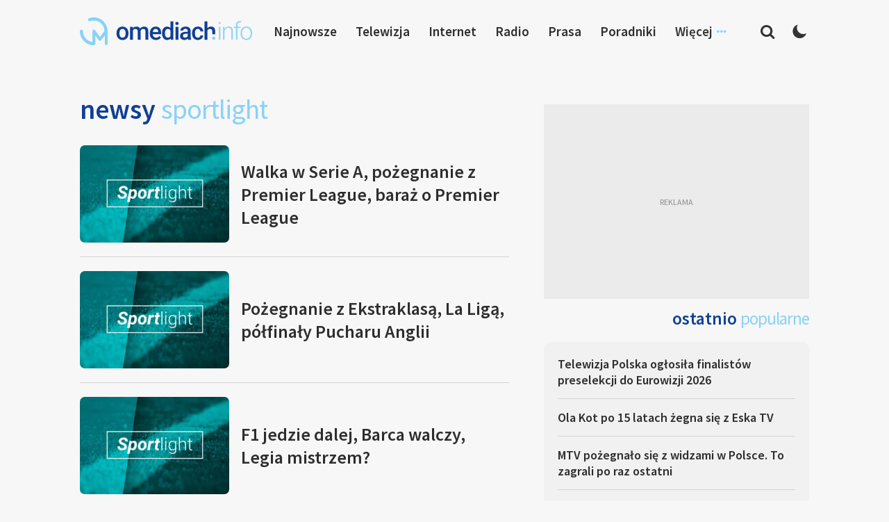

--- FILE ---
content_type: text/html; charset=UTF-8
request_url: https://www.omediach.info/kategoria/felietony/sportlight/page/29/
body_size: 13031
content:
<!DOCTYPE html>
<html lang="pl-PL">
<head>
<meta charset="UTF-8">
<meta name="viewport" content="width=device-width, initial-scale=1">
<link rel="profile" href="http://gmpg.org/xfn/11">
<link rel="pingback" href="https://www.omediach.info/xmlrpc.php">

<meta name='robots' content='index, follow, max-image-preview:large, max-snippet:-1, max-video-preview:-1' />
	<style>img:is([sizes="auto" i], [sizes^="auto," i]) { contain-intrinsic-size: 3000px 1500px }</style>
	
	<!-- This site is optimized with the Yoast SEO plugin v26.8 - https://yoast.com/product/yoast-seo-wordpress/ -->
	<title>Sportlight - Strona 29 z 37 - omediach.info</title>
	<link rel="canonical" href="https://www.omediach.info/kategoria/sportlight/page/29/" />
	<link rel="prev" href="https://www.omediach.info/kategoria/sportlight/page/28/" />
	<link rel="next" href="https://www.omediach.info/kategoria/sportlight/page/30/" />
	<meta property="og:locale" content="pl_PL" />
	<meta property="og:type" content="article" />
	<meta property="og:title" content="Sportlight - Strona 29 z 37 - omediach.info" />
	<meta property="og:url" content="https://www.omediach.info/kategoria/sportlight/" />
	<meta property="og:site_name" content="omediach.info" />
	<meta name="twitter:card" content="summary_large_image" />
	<script type="application/ld+json" class="yoast-schema-graph">{"@context":"https://schema.org","@graph":[{"@type":"CollectionPage","@id":"https://www.omediach.info/kategoria/sportlight/","url":"https://www.omediach.info/kategoria/sportlight/page/29/","name":"Sportlight - Strona 29 z 37 - omediach.info","isPartOf":{"@id":"https://www.omediach.info/#website"},"primaryImageOfPage":{"@id":"https://www.omediach.info/kategoria/sportlight/page/29/#primaryimage"},"image":{"@id":"https://www.omediach.info/kategoria/sportlight/page/29/#primaryimage"},"thumbnailUrl":"https://www.omediach.info/wp-content/uploads/2018/11/sportlight_logo.jpg","breadcrumb":{"@id":"https://www.omediach.info/kategoria/sportlight/page/29/#breadcrumb"},"inLanguage":"pl-PL"},{"@type":"ImageObject","inLanguage":"pl-PL","@id":"https://www.omediach.info/kategoria/sportlight/page/29/#primaryimage","url":"https://www.omediach.info/wp-content/uploads/2018/11/sportlight_logo.jpg","contentUrl":"https://www.omediach.info/wp-content/uploads/2018/11/sportlight_logo.jpg","width":1280,"height":720},{"@type":"BreadcrumbList","@id":"https://www.omediach.info/kategoria/sportlight/page/29/#breadcrumb","itemListElement":[{"@type":"ListItem","position":1,"name":"Strona główna","item":"https://www.omediach.info/"},{"@type":"ListItem","position":2,"name":"Sportlight"}]},{"@type":"WebSite","@id":"https://www.omediach.info/#website","url":"https://www.omediach.info/","name":"omediach.info","description":"media w bliskim planie","publisher":{"@id":"https://www.omediach.info/#organization"},"potentialAction":[{"@type":"SearchAction","target":{"@type":"EntryPoint","urlTemplate":"https://www.omediach.info/?s={search_term_string}"},"query-input":{"@type":"PropertyValueSpecification","valueRequired":true,"valueName":"search_term_string"}}],"inLanguage":"pl-PL"},{"@type":"Organization","@id":"https://www.omediach.info/#organization","name":"omediach.info","url":"https://www.omediach.info/","logo":{"@type":"ImageObject","inLanguage":"pl-PL","@id":"https://www.omediach.info/#/schema/logo/image/","url":"https://www.omediach.info/wp-content/uploads/2019/02/omediachinfo.png","contentUrl":"https://www.omediach.info/wp-content/uploads/2019/02/omediachinfo.png","width":620,"height":100,"caption":"omediach.info"},"image":{"@id":"https://www.omediach.info/#/schema/logo/image/"}}]}</script>
	<!-- / Yoast SEO plugin. -->


<link rel="alternate" type="application/rss+xml" title="omediach.info &raquo; Kanał z wpisami" href="https://www.omediach.info/feed/" />
<link rel="alternate" type="application/rss+xml" title="omediach.info &raquo; Kanał z komentarzami" href="https://www.omediach.info/comments/feed/" />
<link rel="alternate" type="application/rss+xml" title="omediach.info &raquo; Kanał z wpisami zaszufladkowanymi do kategorii Sportlight" href="https://www.omediach.info/kategoria/sportlight/feed/" />
		<!-- This site uses the Google Analytics by ExactMetrics plugin v8.11.1 - Using Analytics tracking - https://www.exactmetrics.com/ -->
							<script src="//www.googletagmanager.com/gtag/js?id=G-48FW5TMPTZ"  data-cfasync="false" data-wpfc-render="false" type="text/javascript" async></script>
			<script data-cfasync="false" data-wpfc-render="false" type="text/javascript">
				var em_version = '8.11.1';
				var em_track_user = true;
				var em_no_track_reason = '';
								var ExactMetricsDefaultLocations = {"page_location":"https:\/\/www.omediach.info\/kategoria\/felietony\/sportlight\/page\/29\/"};
								if ( typeof ExactMetricsPrivacyGuardFilter === 'function' ) {
					var ExactMetricsLocations = (typeof ExactMetricsExcludeQuery === 'object') ? ExactMetricsPrivacyGuardFilter( ExactMetricsExcludeQuery ) : ExactMetricsPrivacyGuardFilter( ExactMetricsDefaultLocations );
				} else {
					var ExactMetricsLocations = (typeof ExactMetricsExcludeQuery === 'object') ? ExactMetricsExcludeQuery : ExactMetricsDefaultLocations;
				}

								var disableStrs = [
										'ga-disable-G-48FW5TMPTZ',
									];

				/* Function to detect opted out users */
				function __gtagTrackerIsOptedOut() {
					for (var index = 0; index < disableStrs.length; index++) {
						if (document.cookie.indexOf(disableStrs[index] + '=true') > -1) {
							return true;
						}
					}

					return false;
				}

				/* Disable tracking if the opt-out cookie exists. */
				if (__gtagTrackerIsOptedOut()) {
					for (var index = 0; index < disableStrs.length; index++) {
						window[disableStrs[index]] = true;
					}
				}

				/* Opt-out function */
				function __gtagTrackerOptout() {
					for (var index = 0; index < disableStrs.length; index++) {
						document.cookie = disableStrs[index] + '=true; expires=Thu, 31 Dec 2099 23:59:59 UTC; path=/';
						window[disableStrs[index]] = true;
					}
				}

				if ('undefined' === typeof gaOptout) {
					function gaOptout() {
						__gtagTrackerOptout();
					}
				}
								window.dataLayer = window.dataLayer || [];

				window.ExactMetricsDualTracker = {
					helpers: {},
					trackers: {},
				};
				if (em_track_user) {
					function __gtagDataLayer() {
						dataLayer.push(arguments);
					}

					function __gtagTracker(type, name, parameters) {
						if (!parameters) {
							parameters = {};
						}

						if (parameters.send_to) {
							__gtagDataLayer.apply(null, arguments);
							return;
						}

						if (type === 'event') {
														parameters.send_to = exactmetrics_frontend.v4_id;
							var hookName = name;
							if (typeof parameters['event_category'] !== 'undefined') {
								hookName = parameters['event_category'] + ':' + name;
							}

							if (typeof ExactMetricsDualTracker.trackers[hookName] !== 'undefined') {
								ExactMetricsDualTracker.trackers[hookName](parameters);
							} else {
								__gtagDataLayer('event', name, parameters);
							}
							
						} else {
							__gtagDataLayer.apply(null, arguments);
						}
					}

					__gtagTracker('js', new Date());
					__gtagTracker('set', {
						'developer_id.dNDMyYj': true,
											});
					if ( ExactMetricsLocations.page_location ) {
						__gtagTracker('set', ExactMetricsLocations);
					}
										__gtagTracker('config', 'G-48FW5TMPTZ', {"forceSSL":"true"} );
										window.gtag = __gtagTracker;										(function () {
						/* https://developers.google.com/analytics/devguides/collection/analyticsjs/ */
						/* ga and __gaTracker compatibility shim. */
						var noopfn = function () {
							return null;
						};
						var newtracker = function () {
							return new Tracker();
						};
						var Tracker = function () {
							return null;
						};
						var p = Tracker.prototype;
						p.get = noopfn;
						p.set = noopfn;
						p.send = function () {
							var args = Array.prototype.slice.call(arguments);
							args.unshift('send');
							__gaTracker.apply(null, args);
						};
						var __gaTracker = function () {
							var len = arguments.length;
							if (len === 0) {
								return;
							}
							var f = arguments[len - 1];
							if (typeof f !== 'object' || f === null || typeof f.hitCallback !== 'function') {
								if ('send' === arguments[0]) {
									var hitConverted, hitObject = false, action;
									if ('event' === arguments[1]) {
										if ('undefined' !== typeof arguments[3]) {
											hitObject = {
												'eventAction': arguments[3],
												'eventCategory': arguments[2],
												'eventLabel': arguments[4],
												'value': arguments[5] ? arguments[5] : 1,
											}
										}
									}
									if ('pageview' === arguments[1]) {
										if ('undefined' !== typeof arguments[2]) {
											hitObject = {
												'eventAction': 'page_view',
												'page_path': arguments[2],
											}
										}
									}
									if (typeof arguments[2] === 'object') {
										hitObject = arguments[2];
									}
									if (typeof arguments[5] === 'object') {
										Object.assign(hitObject, arguments[5]);
									}
									if ('undefined' !== typeof arguments[1].hitType) {
										hitObject = arguments[1];
										if ('pageview' === hitObject.hitType) {
											hitObject.eventAction = 'page_view';
										}
									}
									if (hitObject) {
										action = 'timing' === arguments[1].hitType ? 'timing_complete' : hitObject.eventAction;
										hitConverted = mapArgs(hitObject);
										__gtagTracker('event', action, hitConverted);
									}
								}
								return;
							}

							function mapArgs(args) {
								var arg, hit = {};
								var gaMap = {
									'eventCategory': 'event_category',
									'eventAction': 'event_action',
									'eventLabel': 'event_label',
									'eventValue': 'event_value',
									'nonInteraction': 'non_interaction',
									'timingCategory': 'event_category',
									'timingVar': 'name',
									'timingValue': 'value',
									'timingLabel': 'event_label',
									'page': 'page_path',
									'location': 'page_location',
									'title': 'page_title',
									'referrer' : 'page_referrer',
								};
								for (arg in args) {
																		if (!(!args.hasOwnProperty(arg) || !gaMap.hasOwnProperty(arg))) {
										hit[gaMap[arg]] = args[arg];
									} else {
										hit[arg] = args[arg];
									}
								}
								return hit;
							}

							try {
								f.hitCallback();
							} catch (ex) {
							}
						};
						__gaTracker.create = newtracker;
						__gaTracker.getByName = newtracker;
						__gaTracker.getAll = function () {
							return [];
						};
						__gaTracker.remove = noopfn;
						__gaTracker.loaded = true;
						window['__gaTracker'] = __gaTracker;
					})();
									} else {
										console.log("");
					(function () {
						function __gtagTracker() {
							return null;
						}

						window['__gtagTracker'] = __gtagTracker;
						window['gtag'] = __gtagTracker;
					})();
									}
			</script>
							<!-- / Google Analytics by ExactMetrics -->
		<script type="text/javascript">
/* <![CDATA[ */
window._wpemojiSettings = {"baseUrl":"https:\/\/s.w.org\/images\/core\/emoji\/16.0.1\/72x72\/","ext":".png","svgUrl":"https:\/\/s.w.org\/images\/core\/emoji\/16.0.1\/svg\/","svgExt":".svg","source":{"concatemoji":"https:\/\/www.omediach.info\/wp-includes\/js\/wp-emoji-release.min.js?ver=6.8.3"}};
/*! This file is auto-generated */
!function(s,n){var o,i,e;function c(e){try{var t={supportTests:e,timestamp:(new Date).valueOf()};sessionStorage.setItem(o,JSON.stringify(t))}catch(e){}}function p(e,t,n){e.clearRect(0,0,e.canvas.width,e.canvas.height),e.fillText(t,0,0);var t=new Uint32Array(e.getImageData(0,0,e.canvas.width,e.canvas.height).data),a=(e.clearRect(0,0,e.canvas.width,e.canvas.height),e.fillText(n,0,0),new Uint32Array(e.getImageData(0,0,e.canvas.width,e.canvas.height).data));return t.every(function(e,t){return e===a[t]})}function u(e,t){e.clearRect(0,0,e.canvas.width,e.canvas.height),e.fillText(t,0,0);for(var n=e.getImageData(16,16,1,1),a=0;a<n.data.length;a++)if(0!==n.data[a])return!1;return!0}function f(e,t,n,a){switch(t){case"flag":return n(e,"\ud83c\udff3\ufe0f\u200d\u26a7\ufe0f","\ud83c\udff3\ufe0f\u200b\u26a7\ufe0f")?!1:!n(e,"\ud83c\udde8\ud83c\uddf6","\ud83c\udde8\u200b\ud83c\uddf6")&&!n(e,"\ud83c\udff4\udb40\udc67\udb40\udc62\udb40\udc65\udb40\udc6e\udb40\udc67\udb40\udc7f","\ud83c\udff4\u200b\udb40\udc67\u200b\udb40\udc62\u200b\udb40\udc65\u200b\udb40\udc6e\u200b\udb40\udc67\u200b\udb40\udc7f");case"emoji":return!a(e,"\ud83e\udedf")}return!1}function g(e,t,n,a){var r="undefined"!=typeof WorkerGlobalScope&&self instanceof WorkerGlobalScope?new OffscreenCanvas(300,150):s.createElement("canvas"),o=r.getContext("2d",{willReadFrequently:!0}),i=(o.textBaseline="top",o.font="600 32px Arial",{});return e.forEach(function(e){i[e]=t(o,e,n,a)}),i}function t(e){var t=s.createElement("script");t.src=e,t.defer=!0,s.head.appendChild(t)}"undefined"!=typeof Promise&&(o="wpEmojiSettingsSupports",i=["flag","emoji"],n.supports={everything:!0,everythingExceptFlag:!0},e=new Promise(function(e){s.addEventListener("DOMContentLoaded",e,{once:!0})}),new Promise(function(t){var n=function(){try{var e=JSON.parse(sessionStorage.getItem(o));if("object"==typeof e&&"number"==typeof e.timestamp&&(new Date).valueOf()<e.timestamp+604800&&"object"==typeof e.supportTests)return e.supportTests}catch(e){}return null}();if(!n){if("undefined"!=typeof Worker&&"undefined"!=typeof OffscreenCanvas&&"undefined"!=typeof URL&&URL.createObjectURL&&"undefined"!=typeof Blob)try{var e="postMessage("+g.toString()+"("+[JSON.stringify(i),f.toString(),p.toString(),u.toString()].join(",")+"));",a=new Blob([e],{type:"text/javascript"}),r=new Worker(URL.createObjectURL(a),{name:"wpTestEmojiSupports"});return void(r.onmessage=function(e){c(n=e.data),r.terminate(),t(n)})}catch(e){}c(n=g(i,f,p,u))}t(n)}).then(function(e){for(var t in e)n.supports[t]=e[t],n.supports.everything=n.supports.everything&&n.supports[t],"flag"!==t&&(n.supports.everythingExceptFlag=n.supports.everythingExceptFlag&&n.supports[t]);n.supports.everythingExceptFlag=n.supports.everythingExceptFlag&&!n.supports.flag,n.DOMReady=!1,n.readyCallback=function(){n.DOMReady=!0}}).then(function(){return e}).then(function(){var e;n.supports.everything||(n.readyCallback(),(e=n.source||{}).concatemoji?t(e.concatemoji):e.wpemoji&&e.twemoji&&(t(e.twemoji),t(e.wpemoji)))}))}((window,document),window._wpemojiSettings);
/* ]]> */
</script>

<style id='wp-emoji-styles-inline-css' type='text/css'>

	img.wp-smiley, img.emoji {
		display: inline !important;
		border: none !important;
		box-shadow: none !important;
		height: 1em !important;
		width: 1em !important;
		margin: 0 0.07em !important;
		vertical-align: -0.1em !important;
		background: none !important;
		padding: 0 !important;
	}
</style>
<link rel='stylesheet' id='wp-block-library-css' href='https://www.omediach.info/wp-includes/css/dist/block-library/style.min.css?ver=6.8.3' type='text/css' media='all' />
<style id='classic-theme-styles-inline-css' type='text/css'>
/*! This file is auto-generated */
.wp-block-button__link{color:#fff;background-color:#32373c;border-radius:9999px;box-shadow:none;text-decoration:none;padding:calc(.667em + 2px) calc(1.333em + 2px);font-size:1.125em}.wp-block-file__button{background:#32373c;color:#fff;text-decoration:none}
</style>
<style id='global-styles-inline-css' type='text/css'>
:root{--wp--preset--aspect-ratio--square: 1;--wp--preset--aspect-ratio--4-3: 4/3;--wp--preset--aspect-ratio--3-4: 3/4;--wp--preset--aspect-ratio--3-2: 3/2;--wp--preset--aspect-ratio--2-3: 2/3;--wp--preset--aspect-ratio--16-9: 16/9;--wp--preset--aspect-ratio--9-16: 9/16;--wp--preset--color--black: #000000;--wp--preset--color--cyan-bluish-gray: #abb8c3;--wp--preset--color--white: #ffffff;--wp--preset--color--pale-pink: #f78da7;--wp--preset--color--vivid-red: #cf2e2e;--wp--preset--color--luminous-vivid-orange: #ff6900;--wp--preset--color--luminous-vivid-amber: #fcb900;--wp--preset--color--light-green-cyan: #7bdcb5;--wp--preset--color--vivid-green-cyan: #00d084;--wp--preset--color--pale-cyan-blue: #8ed1fc;--wp--preset--color--vivid-cyan-blue: #0693e3;--wp--preset--color--vivid-purple: #9b51e0;--wp--preset--gradient--vivid-cyan-blue-to-vivid-purple: linear-gradient(135deg,rgba(6,147,227,1) 0%,rgb(155,81,224) 100%);--wp--preset--gradient--light-green-cyan-to-vivid-green-cyan: linear-gradient(135deg,rgb(122,220,180) 0%,rgb(0,208,130) 100%);--wp--preset--gradient--luminous-vivid-amber-to-luminous-vivid-orange: linear-gradient(135deg,rgba(252,185,0,1) 0%,rgba(255,105,0,1) 100%);--wp--preset--gradient--luminous-vivid-orange-to-vivid-red: linear-gradient(135deg,rgba(255,105,0,1) 0%,rgb(207,46,46) 100%);--wp--preset--gradient--very-light-gray-to-cyan-bluish-gray: linear-gradient(135deg,rgb(238,238,238) 0%,rgb(169,184,195) 100%);--wp--preset--gradient--cool-to-warm-spectrum: linear-gradient(135deg,rgb(74,234,220) 0%,rgb(151,120,209) 20%,rgb(207,42,186) 40%,rgb(238,44,130) 60%,rgb(251,105,98) 80%,rgb(254,248,76) 100%);--wp--preset--gradient--blush-light-purple: linear-gradient(135deg,rgb(255,206,236) 0%,rgb(152,150,240) 100%);--wp--preset--gradient--blush-bordeaux: linear-gradient(135deg,rgb(254,205,165) 0%,rgb(254,45,45) 50%,rgb(107,0,62) 100%);--wp--preset--gradient--luminous-dusk: linear-gradient(135deg,rgb(255,203,112) 0%,rgb(199,81,192) 50%,rgb(65,88,208) 100%);--wp--preset--gradient--pale-ocean: linear-gradient(135deg,rgb(255,245,203) 0%,rgb(182,227,212) 50%,rgb(51,167,181) 100%);--wp--preset--gradient--electric-grass: linear-gradient(135deg,rgb(202,248,128) 0%,rgb(113,206,126) 100%);--wp--preset--gradient--midnight: linear-gradient(135deg,rgb(2,3,129) 0%,rgb(40,116,252) 100%);--wp--preset--font-size--small: 13px;--wp--preset--font-size--medium: 20px;--wp--preset--font-size--large: 36px;--wp--preset--font-size--x-large: 42px;--wp--preset--spacing--20: 0.44rem;--wp--preset--spacing--30: 0.67rem;--wp--preset--spacing--40: 1rem;--wp--preset--spacing--50: 1.5rem;--wp--preset--spacing--60: 2.25rem;--wp--preset--spacing--70: 3.38rem;--wp--preset--spacing--80: 5.06rem;--wp--preset--shadow--natural: 6px 6px 9px rgba(0, 0, 0, 0.2);--wp--preset--shadow--deep: 12px 12px 50px rgba(0, 0, 0, 0.4);--wp--preset--shadow--sharp: 6px 6px 0px rgba(0, 0, 0, 0.2);--wp--preset--shadow--outlined: 6px 6px 0px -3px rgba(255, 255, 255, 1), 6px 6px rgba(0, 0, 0, 1);--wp--preset--shadow--crisp: 6px 6px 0px rgba(0, 0, 0, 1);}:where(.is-layout-flex){gap: 0.5em;}:where(.is-layout-grid){gap: 0.5em;}body .is-layout-flex{display: flex;}.is-layout-flex{flex-wrap: wrap;align-items: center;}.is-layout-flex > :is(*, div){margin: 0;}body .is-layout-grid{display: grid;}.is-layout-grid > :is(*, div){margin: 0;}:where(.wp-block-columns.is-layout-flex){gap: 2em;}:where(.wp-block-columns.is-layout-grid){gap: 2em;}:where(.wp-block-post-template.is-layout-flex){gap: 1.25em;}:where(.wp-block-post-template.is-layout-grid){gap: 1.25em;}.has-black-color{color: var(--wp--preset--color--black) !important;}.has-cyan-bluish-gray-color{color: var(--wp--preset--color--cyan-bluish-gray) !important;}.has-white-color{color: var(--wp--preset--color--white) !important;}.has-pale-pink-color{color: var(--wp--preset--color--pale-pink) !important;}.has-vivid-red-color{color: var(--wp--preset--color--vivid-red) !important;}.has-luminous-vivid-orange-color{color: var(--wp--preset--color--luminous-vivid-orange) !important;}.has-luminous-vivid-amber-color{color: var(--wp--preset--color--luminous-vivid-amber) !important;}.has-light-green-cyan-color{color: var(--wp--preset--color--light-green-cyan) !important;}.has-vivid-green-cyan-color{color: var(--wp--preset--color--vivid-green-cyan) !important;}.has-pale-cyan-blue-color{color: var(--wp--preset--color--pale-cyan-blue) !important;}.has-vivid-cyan-blue-color{color: var(--wp--preset--color--vivid-cyan-blue) !important;}.has-vivid-purple-color{color: var(--wp--preset--color--vivid-purple) !important;}.has-black-background-color{background-color: var(--wp--preset--color--black) !important;}.has-cyan-bluish-gray-background-color{background-color: var(--wp--preset--color--cyan-bluish-gray) !important;}.has-white-background-color{background-color: var(--wp--preset--color--white) !important;}.has-pale-pink-background-color{background-color: var(--wp--preset--color--pale-pink) !important;}.has-vivid-red-background-color{background-color: var(--wp--preset--color--vivid-red) !important;}.has-luminous-vivid-orange-background-color{background-color: var(--wp--preset--color--luminous-vivid-orange) !important;}.has-luminous-vivid-amber-background-color{background-color: var(--wp--preset--color--luminous-vivid-amber) !important;}.has-light-green-cyan-background-color{background-color: var(--wp--preset--color--light-green-cyan) !important;}.has-vivid-green-cyan-background-color{background-color: var(--wp--preset--color--vivid-green-cyan) !important;}.has-pale-cyan-blue-background-color{background-color: var(--wp--preset--color--pale-cyan-blue) !important;}.has-vivid-cyan-blue-background-color{background-color: var(--wp--preset--color--vivid-cyan-blue) !important;}.has-vivid-purple-background-color{background-color: var(--wp--preset--color--vivid-purple) !important;}.has-black-border-color{border-color: var(--wp--preset--color--black) !important;}.has-cyan-bluish-gray-border-color{border-color: var(--wp--preset--color--cyan-bluish-gray) !important;}.has-white-border-color{border-color: var(--wp--preset--color--white) !important;}.has-pale-pink-border-color{border-color: var(--wp--preset--color--pale-pink) !important;}.has-vivid-red-border-color{border-color: var(--wp--preset--color--vivid-red) !important;}.has-luminous-vivid-orange-border-color{border-color: var(--wp--preset--color--luminous-vivid-orange) !important;}.has-luminous-vivid-amber-border-color{border-color: var(--wp--preset--color--luminous-vivid-amber) !important;}.has-light-green-cyan-border-color{border-color: var(--wp--preset--color--light-green-cyan) !important;}.has-vivid-green-cyan-border-color{border-color: var(--wp--preset--color--vivid-green-cyan) !important;}.has-pale-cyan-blue-border-color{border-color: var(--wp--preset--color--pale-cyan-blue) !important;}.has-vivid-cyan-blue-border-color{border-color: var(--wp--preset--color--vivid-cyan-blue) !important;}.has-vivid-purple-border-color{border-color: var(--wp--preset--color--vivid-purple) !important;}.has-vivid-cyan-blue-to-vivid-purple-gradient-background{background: var(--wp--preset--gradient--vivid-cyan-blue-to-vivid-purple) !important;}.has-light-green-cyan-to-vivid-green-cyan-gradient-background{background: var(--wp--preset--gradient--light-green-cyan-to-vivid-green-cyan) !important;}.has-luminous-vivid-amber-to-luminous-vivid-orange-gradient-background{background: var(--wp--preset--gradient--luminous-vivid-amber-to-luminous-vivid-orange) !important;}.has-luminous-vivid-orange-to-vivid-red-gradient-background{background: var(--wp--preset--gradient--luminous-vivid-orange-to-vivid-red) !important;}.has-very-light-gray-to-cyan-bluish-gray-gradient-background{background: var(--wp--preset--gradient--very-light-gray-to-cyan-bluish-gray) !important;}.has-cool-to-warm-spectrum-gradient-background{background: var(--wp--preset--gradient--cool-to-warm-spectrum) !important;}.has-blush-light-purple-gradient-background{background: var(--wp--preset--gradient--blush-light-purple) !important;}.has-blush-bordeaux-gradient-background{background: var(--wp--preset--gradient--blush-bordeaux) !important;}.has-luminous-dusk-gradient-background{background: var(--wp--preset--gradient--luminous-dusk) !important;}.has-pale-ocean-gradient-background{background: var(--wp--preset--gradient--pale-ocean) !important;}.has-electric-grass-gradient-background{background: var(--wp--preset--gradient--electric-grass) !important;}.has-midnight-gradient-background{background: var(--wp--preset--gradient--midnight) !important;}.has-small-font-size{font-size: var(--wp--preset--font-size--small) !important;}.has-medium-font-size{font-size: var(--wp--preset--font-size--medium) !important;}.has-large-font-size{font-size: var(--wp--preset--font-size--large) !important;}.has-x-large-font-size{font-size: var(--wp--preset--font-size--x-large) !important;}
:where(.wp-block-post-template.is-layout-flex){gap: 1.25em;}:where(.wp-block-post-template.is-layout-grid){gap: 1.25em;}
:where(.wp-block-columns.is-layout-flex){gap: 2em;}:where(.wp-block-columns.is-layout-grid){gap: 2em;}
:root :where(.wp-block-pullquote){font-size: 1.5em;line-height: 1.6;}
</style>
<link rel='stylesheet' id='contact-form-7-css' href='https://www.omediach.info/wp-content/plugins/contact-form-7/includes/css/styles.css?ver=6.1.4' type='text/css' media='all' />
<link rel='stylesheet' id='talon-style-css' href='https://www.omediach.info/wp-content/themes/site/style.css?ver=1.0.52' type='text/css' media='all' />
<script type="text/javascript" src="https://www.omediach.info/wp-content/plugins/google-analytics-dashboard-for-wp/assets/js/frontend-gtag.min.js?ver=8.11.1" id="exactmetrics-frontend-script-js" async="async" data-wp-strategy="async"></script>
<script data-cfasync="false" data-wpfc-render="false" type="text/javascript" id='exactmetrics-frontend-script-js-extra'>/* <![CDATA[ */
var exactmetrics_frontend = {"js_events_tracking":"true","download_extensions":"zip,mp3,mpeg,pdf,docx,pptx,xlsx,rar","inbound_paths":"[{\"path\":\"\\\/go\\\/\",\"label\":\"affiliate\"},{\"path\":\"\\\/recommend\\\/\",\"label\":\"affiliate\"}]","home_url":"https:\/\/www.omediach.info","hash_tracking":"false","v4_id":"G-48FW5TMPTZ"};/* ]]> */
</script>
<script type="text/javascript" id="image-watermark-no-right-click-js-before">
/* <![CDATA[ */
var iwArgsNoRightClick = {"rightclick":"N","draganddrop":"N","devtools":"Y","enableToast":"Y","toastMessage":"This content is protected"};
/* ]]> */
</script>
<script type="text/javascript" src="https://www.omediach.info/wp-content/plugins/image-watermark/js/no-right-click.js?ver=2.0.6" id="image-watermark-no-right-click-js"></script>
<script type="text/javascript" src="https://www.omediach.info/wp-includes/js/jquery/jquery.min.js?ver=3.7.1" id="jquery-core-js"></script>
<script type="text/javascript" src="https://www.omediach.info/wp-includes/js/jquery/jquery-migrate.min.js?ver=3.4.1" id="jquery-migrate-js"></script>
<link rel="https://api.w.org/" href="https://www.omediach.info/wp-json/" /><link rel="alternate" title="JSON" type="application/json" href="https://www.omediach.info/wp-json/wp/v2/categories/1426" /><link rel="EditURI" type="application/rsd+xml" title="RSD" href="https://www.omediach.info/xmlrpc.php?rsd" />
<meta name="generator" content="WordPress 6.8.3" />
<link rel="icon" href="https://www.omediach.info/wp-content/uploads/2023/10/cropped-omediach-favicon-32x32.png" sizes="32x32" />
<link rel="icon" href="https://www.omediach.info/wp-content/uploads/2023/10/cropped-omediach-favicon-192x192.png" sizes="192x192" />
<link rel="apple-touch-icon" href="https://www.omediach.info/wp-content/uploads/2023/10/cropped-omediach-favicon-180x180.png" />
<meta name="msapplication-TileImage" content="https://www.omediach.info/wp-content/uploads/2023/10/cropped-omediach-favicon-270x270.png" />

<link rel="preconnect" href="https://fonts.googleapis.com">
<link rel="preconnect" href="https://fonts.gstatic.com" crossorigin>
<link href="https://fonts.googleapis.com/css2?family=Source+Sans+Pro:wght@300;400;600&display=swap" rel="stylesheet">

<script async src="https://fundingchoicesmessages.google.com/i/pub-1743849116720828?ers=1" nonce="TzeCfDnru2uEeNRCfzjqpA"></script><script nonce="TzeCfDnru2uEeNRCfzjqpA">(function() {function signalGooglefcPresent() {if (!window.frames['googlefcPresent']) {if (document.body) {const iframe = document.createElement('iframe'); iframe.style = 'width: 0; height: 0; border: none; z-index: -1000; left: -1000px; top: -1000px;'; iframe.style.display = 'none'; iframe.name = 'googlefcPresent'; document.body.appendChild(iframe);} else {setTimeout(signalGooglefcPresent, 0);}}}signalGooglefcPresent();})();</script>

</head>

<body class="archive paged category category-sportlight category-1426 wp-embed-responsive paged-29 category-paged-29 wp-theme-site group-blog hfeed">

	<header id="header">
    <div class="container">
      <div class="flexrow header-flexrow">

        <div class="header-left">
					<div class="header-searchcol">
            <div class="header-search-btn"></div>
          </div>
        </div>

				<div class="header-logo">
					<a href="https://omediach.info/" title="omediach.info - strona główna"><img src="https://www.omediach.info/wp-content/uploads/2023/10/omediach-logo.png" alt="omediach.info - strona główna"/></a>
				</div>

				<div class="header-right">
					<div class="header-searchcol">
						<div class="header-search-btn"></div>
					</div>
					<div class="header-darkmode">
						<div class="header-darkmode-btn darkmode-off">
							<span title="Zmień motyw na jasny"></span>
							<span title="Zmień motyw na ciemny"></span>
						</div>
					</div>
				</div>

        <div class="header-links">
          <div class="header-links-nav">
            <div class="menu-menu-top-container">
              <ul id="menu-menu-top" class="menu">
								<li class="header-menu-item header-menu-item-1"><a href="https://www.omediach.info/newsy" title="Najnowsze newsy">Najnowsze</a></li>
                <li class="header-menu-item header-menu-item-2"><a href="https://www.omediach.info/kategoria/telewizja/" title="Telewizja">Telewizja</a></li>
                <li class="header-menu-item header-menu-item-3"><a href="https://www.omediach.info/kategoria/internet/" title="Internet">Internet</a></li>
                <li class="header-menu-item header-menu-item-4"><a href="https://www.omediach.info/kategoria/radio/" title="Radio">Radio</a></li>
              	<li class="header-menu-item header-menu-item-5"><a href="https://www.omediach.info/kategoria/prasa/" title="Prasa">Prasa</a></li>
								<li class="header-menu-item header-menu-item-6"><a href="https://www.omediach.info/poradniki" title="Poradniki">Poradniki</a></li>
								<li class="header-menu-item header-menu-item-7"><span>Więcej</span>
									<ul>
										<li class="header-menu-item header-menu-item-9"><a href="https://www.omediach.info/listy-kanalow/" title="Sportlight">Listy kanałów</a></li>
									</ul>
								</li>

              </ul>
            </div>
          </div>
        </div>






      </div>
    </div>
	</header>




	<div id="content" class="site-content">



		
		<section class="home-bottom">
		  <div class="container">
		    <div class="flexrow">

		      <div class="home-bottom-cats">
		        <div class="home-category-col">
							<div class="home-sct-title">
								<h2>Newsy <span>Sportlight</span></h2>					    </div>
		          <div class="home-cat-newslist">
		            <ul>

									
									<li>
										<a href="https://www.omediach.info/walka-w-serie-a-pozegnanie-z-premier-league-baraz-o-premier-league/" class="news-latest-link" title="Walka w Serie A, pożegnanie z Premier League, baraż o Premier League">
											<div class="flexrow">
												<div class="news-cat-itemimg">
													<div class="news-cat-itemimg-box"><img class="lazy" src="https://omediach.info/wp-content/uploads/2023/01/blank-230150.png" data-src="https://www.omediach.info/wp-content/uploads/2018/11/sportlight_logo-230x150.jpg"></div>
												</div>
												<div class="news-catlist-title">
													<h2>
																												Walka w Serie A, pożegnanie z Premier League, baraż o Premier League</h2>
												</div>
											</div>
										</a>
									</li>

									
									<li>
										<a href="https://www.omediach.info/pozegnanie-z-ekstraklasa-la-liga-polfinaly-pucharu-anglii/" class="news-latest-link" title="Pożegnanie z Ekstraklasą, La Ligą, półfinały Pucharu Anglii">
											<div class="flexrow">
												<div class="news-cat-itemimg">
													<div class="news-cat-itemimg-box"><img class="lazy" src="https://omediach.info/wp-content/uploads/2023/01/blank-230150.png" data-src="https://www.omediach.info/wp-content/uploads/2018/11/sportlight_logo-230x150.jpg"></div>
												</div>
												<div class="news-catlist-title">
													<h2>
																												Pożegnanie z Ekstraklasą, La Ligą, półfinały Pucharu Anglii</h2>
												</div>
											</div>
										</a>
									</li>

									
									<li>
										<a href="https://www.omediach.info/f1-jedzie-dalej-barca-walczy-legia-mistrzem/" class="news-latest-link" title="F1 jedzie dalej, Barca walczy, Legia mistrzem?">
											<div class="flexrow">
												<div class="news-cat-itemimg">
													<div class="news-cat-itemimg-box"><img class="lazy" src="https://omediach.info/wp-content/uploads/2023/01/blank-230150.png" data-src="https://www.omediach.info/wp-content/uploads/2018/11/sportlight_logo-230x150.jpg"></div>
												</div>
												<div class="news-catlist-title">
													<h2>
																												F1 jedzie dalej, Barca walczy, Legia mistrzem?</h2>
												</div>
											</div>
										</a>
									</li>

									
									<li>
										<a href="https://www.omediach.info/wielki-powrot-formuly-1-kolejna-szansa-legii-real-walczy-o-mistrzostwo/" class="news-latest-link" title="Wielki powrót Formuły 1, kolejna szansa Legii, Real walczy o mistrzostwo">
											<div class="flexrow">
												<div class="news-cat-itemimg">
													<div class="news-cat-itemimg-box"><img class="lazy" src="https://omediach.info/wp-content/uploads/2023/01/blank-230150.png" data-src="https://www.omediach.info/wp-content/uploads/2018/11/sportlight_logo-230x150.jpg"></div>
												</div>
												<div class="news-catlist-title">
													<h2>
																												Wielki powrót Formuły 1, kolejna szansa Legii, Real walczy o mistrzostwo</h2>
												</div>
											</div>
										</a>
									</li>

									
									<li>
										<a href="https://www.omediach.info/pozegnanie-z-bundesliga-wazny-mecz-w-la-liga-legia-mistrzem/" class="news-latest-link" title="Pożegnanie z Bundesligą, ważny mecz w La Liga, Legia mistrzem?">
											<div class="flexrow">
												<div class="news-cat-itemimg">
													<div class="news-cat-itemimg-box"><img class="lazy" src="https://omediach.info/wp-content/uploads/2023/01/blank-230150.png" data-src="https://www.omediach.info/wp-content/uploads/2018/11/sportlight_logo-230x150.jpg"></div>
												</div>
												<div class="news-catlist-title">
													<h2>
																												Pożegnanie z Bundesligą, ważny mecz w La Liga, Legia mistrzem?</h2>
												</div>
											</div>
										</a>
									</li>

																			<div class="adse-box sidebar-adse-box">
											<script async src="https://pagead2.googlesyndication.com/pagead/js/adsbygoogle.js?client=ca-pub-1743849116720828"
											     crossorigin="anonymous"></script>
											<!-- medialight newslist -->
											<ins class="adsbygoogle"
											     style="display:block"
											     data-ad-client="ca-pub-1743849116720828"
											     data-ad-slot="3262316914"
											     data-ad-format="auto"
											     data-full-width-responsive="true"></ins>
											<script>
											     (adsbygoogle = window.adsbygoogle || []).push({});
											</script>
										</div>
									
									<li>
										<a href="https://www.omediach.info/hit-w-la-liga-przedostatnia-kolejka-bundesligi-powrot-serie-a/" class="news-latest-link" title="Hit w La Liga, przedostatnia kolejka Bundesligi, powrót Serie A">
											<div class="flexrow">
												<div class="news-cat-itemimg">
													<div class="news-cat-itemimg-box"><img class="lazy" src="https://omediach.info/wp-content/uploads/2023/01/blank-230150.png" data-src="https://www.omediach.info/wp-content/uploads/2018/11/sportlight_logo-230x150.jpg"></div>
												</div>
												<div class="news-catlist-title">
													<h2>
																												Hit w La Liga, przedostatnia kolejka Bundesligi, powrót Serie A</h2>
												</div>
											</div>
										</a>
									</li>

									
									<li>
										<a href="https://www.omediach.info/multiliga-powrot-zuzla-bundesliga/" class="news-latest-link" title="Multiliga+, powrót żużla, Bundesliga">
											<div class="flexrow">
												<div class="news-cat-itemimg">
													<div class="news-cat-itemimg-box"><img class="lazy" src="https://omediach.info/wp-content/uploads/2023/01/blank-230150.png" data-src="https://www.omediach.info/wp-content/uploads/2018/11/sportlight_logo-230x150.jpg"></div>
												</div>
												<div class="news-catlist-title">
													<h2>
																												Multiliga+, powrót żużla, Bundesliga</h2>
												</div>
											</div>
										</a>
									</li>

									
									<li>
										<a href="https://www.omediach.info/polski-mecz-w-bundeslidze-wisla-kontra-legia-powrot-ultraligi/" class="news-latest-link" title="Polski mecz w Bundeslidze, Wisła kontra Legia, powrót Ultraligi">
											<div class="flexrow">
												<div class="news-cat-itemimg">
													<div class="news-cat-itemimg-box"><img class="lazy" src="https://omediach.info/wp-content/uploads/2023/01/blank-230150.png" data-src="https://www.omediach.info/wp-content/uploads/2018/11/sportlight_logo-230x150.jpg"></div>
												</div>
												<div class="news-catlist-title">
													<h2>
																												Polski mecz w Bundeslidze, Wisła kontra Legia, powrót Ultraligi</h2>
												</div>
											</div>
										</a>
									</li>

									
									<li>
										<a href="https://www.omediach.info/powrot-ekstraklasy-mecz-bayernu-gp-japonii-2007/" class="news-latest-link" title="Powrót Ekstraklasy, mecz Bayernu, GP Japonii 2007">
											<div class="flexrow">
												<div class="news-cat-itemimg">
													<div class="news-cat-itemimg-box"><img class="lazy" src="https://omediach.info/wp-content/uploads/2023/01/blank-230150.png" data-src="https://www.omediach.info/wp-content/uploads/2018/11/sportlight_logo-230x150.jpg"></div>
												</div>
												<div class="news-catlist-title">
													<h2>
																												Powrót Ekstraklasy, mecz Bayernu, GP Japonii 2007</h2>
												</div>
											</div>
										</a>
									</li>

									
									<li>
										<a href="https://www.omediach.info/der-klassiker-nascar-w-charlotte-wirtualne-gp-monako/" class="news-latest-link" title="Der Klassiker, NASCAR w Charlotte, wirtualne GP Monako">
											<div class="flexrow">
												<div class="news-cat-itemimg">
													<div class="news-cat-itemimg-box"><img class="lazy" src="https://omediach.info/wp-content/uploads/2023/01/blank-230150.png" data-src="https://www.omediach.info/wp-content/uploads/2018/11/sportlight_logo-230x150.jpg"></div>
												</div>
												<div class="news-catlist-title">
													<h2>
																												Der Klassiker, NASCAR w Charlotte, wirtualne GP Monako</h2>
												</div>
											</div>
										</a>
									</li>

																			<div class="adse-box sidebar-adse-box">
											<script async src="https://pagead2.googlesyndication.com/pagead/js/adsbygoogle.js?client=ca-pub-1743849116720828"
											     crossorigin="anonymous"></script>
											<!-- medialight newslist -->
											<ins class="adsbygoogle"
											     style="display:block"
											     data-ad-client="ca-pub-1743849116720828"
											     data-ad-slot="3262316914"
											     data-ad-format="auto"
											     data-full-width-responsive="true"></ins>
											<script>
											     (adsbygoogle = window.adsbygoogle || []).push({});
											</script>
										</div>
									
		            </ul>

								<div class='pages-nav-box'>
									<div class="pages-nav navigation"><div class="pages-nav-prevnext"><div class="flexrow"><div class="post-nav-prev"><a href="https://www.omediach.info/kategoria/felietony/sportlight/page/28/" >&laquo; Poprzednia strona</a></div>
<div class="post-nav-next"><a href="https://www.omediach.info/kategoria/felietony/sportlight/page/30/" >Następna strona &raquo;</a></div>
</div></div><ul><li><a href="https://www.omediach.info/kategoria/felietony/sportlight/">1</a></li>
<li>…</li><li><a href="https://www.omediach.info/kategoria/felietony/sportlight/page/27/">27</a></li>
<li><a href="https://www.omediach.info/kategoria/felietony/sportlight/page/28/">28</a></li>
<li class="active"><a href="https://www.omediach.info/kategoria/felietony/sportlight/page/29/">29</a></li>
<li><a href="https://www.omediach.info/kategoria/felietony/sportlight/page/30/">30</a></li>
<li><a href="https://www.omediach.info/kategoria/felietony/sportlight/page/31/">31</a></li>
<li>…</li>
<li><a href="https://www.omediach.info/kategoria/felietony/sportlight/page/37/">37</a></li>
</ul></div>
								</div>


		          </div>
		        </div>
		      </div>


		      <div class="home-bottom-sidebar">

						<div class="adse-box sidebar-adse-box">
							<script async src="https://pagead2.googlesyndication.com/pagead/js/adsbygoogle.js?client=ca-pub-1743849116720828"
									 crossorigin="anonymous"></script>
							<!-- medialight in sidebar -->
							<ins class="adsbygoogle"
									 style="display:block"
									 data-ad-client="ca-pub-1743849116720828"
									 data-ad-slot="3221196143"
									 data-ad-format="auto"
									 data-full-width-responsive="true"></ins>
							<script>
									 (adsbygoogle = window.adsbygoogle || []).push({});
							</script>

						</div>

		        <div class="home-sidebar-panel home-popular-panel">
		          <div class="home-sct-title home-sct-sidebar">
		            <h3>Ostatnio <span>popularne</span></h3>
		          </div>
		          <div class="home-sidebar-box home-popular-box">
		            <ul>
		              
		                <li>
		                  <a href="https://www.omediach.info/telewizja-polska-oglosila-finalistow-preselekcji-do-eurowizji-2026/" title="Telewizja Polska ogłosiła finalistów preselekcji do Eurowizji 2026">
		                    <h2>
		                      		                      Telewizja Polska ogłosiła finalistów preselekcji do Eurowizji 2026		                    </h2>
		                  </a>
		                </li>

		              
		                <li>
		                  <a href="https://www.omediach.info/ola-kot-po-15-latach-zegna-sie-z-eska-tv-kim-jest-dlaczego-polsat-radio-eska/" title="Ola Kot po 15 latach żegna się z Eska TV">
		                    <h2>
		                      		                      Ola Kot po 15 latach żegna się z Eska TV		                    </h2>
		                  </a>
		                </li>

		              
		                <li>
		                  <a href="https://www.omediach.info/mtv-koniec-nadawania-dlaczego-playlista-co-zagrano-na-koniec-mtv-hits-mtv-music-video-killed-the-radio-star/" title="MTV pożegnało się z widzami w Polsce. To zagrali po raz ostatni">
		                    <h2>
		                      		                      MTV pożegnało się z widzami w Polsce. To zagrali po raz ostatni		                    </h2>
		                  </a>
		                </li>

		              
		                <li>
		                  <a href="https://www.omediach.info/nowy-sezon-the-floor-2026-kiedy-premiera-nowe-zasady/" title="Nowy sezon teleturnieju &#8222;The Floor&#8221; już od 9 lutego. Nowe zasady gry">
		                    <h2>
		                      		                      Nowy sezon teleturnieju &#8222;The Floor&#8221; już od 9 lutego. Nowe zasady gry		                    </h2>
		                  </a>
		                </li>

		              
		                <li>
		                  <a href="https://www.omediach.info/utwor-chodz-pomaluj-moj-swiat-w-nowej-wersji-na-36-lat-rmf-fm/" title="Utwór &#8222;Chodź pomaluj mój świat&#8221; w nowej wersji na 36 lat RMF FM">
		                    <h2>
		                      		                      Utwór &#8222;Chodź pomaluj mój świat&#8221; w nowej wersji na 36 lat RMF FM		                    </h2>
		                  </a>
		                </li>

		              
		                <li>
		                  <a href="https://www.omediach.info/tvn-koproducentem-filmu-lalka-wczesniej-miala-nim-byc-telewizja-polska/" title="TVN koproducentem filmu &#8222;Lalka&#8221;. Wcześniej miała nim być Telewizja Polska">
		                    <h2>
		                      		                      TVN koproducentem filmu &#8222;Lalka&#8221;. Wcześniej miała nim być Telewizja Polska		                    </h2>
		                  </a>
		                </li>

		              
		                <li>
		                  <a href="https://www.omediach.info/hit-w-bundeslidze-aston-villa-gra-z-evertonem-szlagier-w-lidze-mistrzow/" title="Hit w Bundeslidze, Aston Villa gra z Evertonem, szlagier w Lidze Mistrzów">
		                    <h2>
		                      		                      Hit w Bundeslidze, Aston Villa gra z Evertonem, szlagier w Lidze Mistrzów		                    </h2>
		                  </a>
		                </li>

		              
		                <li>
		                  <a href="https://www.omediach.info/mistrzostwa-swiata-w-lotach-hit-w-serie-a-ostatnia-kolejka-ligi-mistrzow-uefa/" title="Mistrzostwa świata w lotach, hit w Serie A, ostatnia kolejka Ligi Mistrzów UEFA">
		                    <h2>
		                      		                      Mistrzostwa świata w lotach, hit w Serie A, ostatnia kolejka Ligi Mistrzów UEFA		                    </h2>
		                  </a>
		                </li>

		              
		                <li>
		                  <a href="https://www.omediach.info/tvn-gra-z-wosp-nadawca-od-10-lat-jest-glownym-partnerem-medialnym-wydarzenia/" title="TVN gra z WOŚP. Nadawca od 10 lat jest głównym partnerem medialnym wydarzenia">
		                    <h2>
		                      		                      TVN gra z WOŚP. Nadawca od 10 lat jest głównym partnerem medialnym wydarzenia		                    </h2>
		                  </a>
		                </li>

		              		            </ul>
		          </div>
		        </div>

						<div class="home-sidebar-panel home-poradniki-panel">
		          <div class="home-sct-title home-sct-sidebar">
		            <h3><span>Poradniki</span></h3>
		          </div>
		          <div class="home-sidebar-box home-poradniki-box">
		            <ul>
		              		                <li>
		                  <a href="https://www.omediach.info/poradnik/gdzie-ogladac-lombard-zycie-pod-zastaw-i-inne-produkcje-tv-puls-online/" class="news-poradnik-link" title="Gdzie oglądać Lombard Życie pod zastaw i inne produkcje TV Puls online?">
		                    <div class="flexrow">
		                      <div class="news-cat-itemimg">
		                        <div class="news-cat-itemimg-box"><img class="lazy" src="https://omediach.info/wp-content/uploads/2023/01/blank-230150.png" data-src="https://www.omediach.info/wp-content/uploads/2025/02/f613928b5564697805d0f6b3a2ff.1000-230x150.jpg"></div>
		                      </div>
		                      <div class="news-catlist-title"><h2>Gdzie oglądać Lombard Życie pod zastaw i inne produkcje TV Puls online?</h2></div>
		                    </div>
		                  </a>
		                </li>
		              		                <li>
		                  <a href="https://www.omediach.info/poradnik/gdzie-ogladac-letnie-igrzyska-olimpijskie-paryz-2024-w-telewizji-i-internecie/" class="news-poradnik-link" title="Gdzie oglądać Letnie Igrzyska Olimpijskie Paryż 2024 w telewizji i internecie?">
		                    <div class="flexrow">
		                      <div class="news-cat-itemimg">
		                        <div class="news-cat-itemimg-box"><img class="lazy" src="https://omediach.info/wp-content/uploads/2023/01/blank-230150.png" data-src="https://www.omediach.info/wp-content/uploads/2024/07/ioparis2024-gdzie-ogladac-230x150.jpg"></div>
		                      </div>
		                      <div class="news-catlist-title"><h2>Gdzie oglądać Letnie Igrzyska Olimpijskie Paryż 2024 w telewizji i internecie?</h2></div>
		                    </div>
		                  </a>
		                </li>
		              		                <li>
		                  <a href="https://www.omediach.info/poradnik/viaplay-nie-dziala-f1-f2-premier-league-ksw-rekompensata-zwrot-kosztow-blad-1003-finished-video/" class="news-poradnik-link" title="Viaplay nie działa. Jak złożyć reklamację?">
		                    <div class="flexrow">
		                      <div class="news-cat-itemimg">
		                        <div class="news-cat-itemimg-box"><img class="lazy" src="https://omediach.info/wp-content/uploads/2023/01/blank-230150.png" data-src="https://www.omediach.info/wp-content/uploads/2023/03/157E8C64-2813-4FAC-B344-748F2803F006-230x150.jpeg"></div>
		                      </div>
		                      <div class="news-catlist-title"><h2>Viaplay nie działa. Jak złożyć reklamację?</h2></div>
		                    </div>
		                  </a>
		                </li>
		              		                <li>
		                  <a href="https://www.omediach.info/poradnik/katar-2022-za-darmo-tvp-canal-jak-ogladac/" class="news-poradnik-link" title="Jak oglądać mistrzostwa świata w Katarze za darmo?">
		                    <div class="flexrow">
		                      <div class="news-cat-itemimg">
		                        <div class="news-cat-itemimg-box"><img class="lazy" src="https://omediach.info/wp-content/uploads/2023/01/blank-230150.png" data-src="https://www.omediach.info/wp-content/uploads/2022/11/mistrzostwa-swiata-katar-2022-gdzie-ogladac-tvp-230x150.jpg"></div>
		                      </div>
		                      <div class="news-catlist-title"><h2>Jak oglądać mistrzostwa świata w Katarze za darmo?</h2></div>
		                    </div>
		                  </a>
		                </li>
		              		                <li>
		                  <a href="https://www.omediach.info/poradnik/strefa-abo-w-tvp-vod-m-jak-milosc-barwy-szczescia-za-darmo-i-przedpremierowo/" class="news-poradnik-link" title="Strefa ABO w TVP VOD. „M jak miłość”, „Barwy szczęścia” za darmo i przedpremierowo">
		                    <div class="flexrow">
		                      <div class="news-cat-itemimg">
		                        <div class="news-cat-itemimg-box"><img class="lazy" src="https://omediach.info/wp-content/uploads/2023/01/blank-230150.png" data-src="https://www.omediach.info/wp-content/uploads/2021/11/tvp-vod-strefa-vod-230x150.jpg"></div>
		                      </div>
		                      <div class="news-catlist-title"><h2>Strefa ABO w TVP VOD. „M jak miłość”, „Barwy szczęścia” za darmo i przedpremierowo</h2></div>
		                    </div>
		                  </a>
		                </li>
		              		            </ul>

		            <div class="home-sidebar-panel-btn">
		              <a href="https://www.omediach.info/poradniki/">Więcej <span>poradników</span></a>
		            </div>
		          </div>
		        </div>



		      </div>

		    </div>
		  </div>
		</section>


		


	</div><!-- #content -->

	<footer>
		<div class="site-footer">
			<div class="container">
				<div class="flexrow">

					<div class="footer-col footer-col-mllogo">
						<div class="site-footer-logo">
							<a href="https://omediach.info/" title="omediach.info"><img src="https://www.omediach.info/wp-content/uploads/2023/10/omediach-logo.png" title="omediach.info - strona główna"/></a>
						</div>
						<div class="footer-desc">
							<p>omediach.info to portal z najważniejszymi informacjami ze świata mediów. Znajdziesz tutaj newsy dotyczące telewizji, radia, prasy oraz internetu.</p>
							<a href="https://www.facebook.com/omediach.info" title="omediach.info na facebooku" target="_blank">Facebook</a>
							<a href="https://twitter.com/omediach_info" title="omediach.info na twitterze/X" target="_blank">Twitter/X</a>
							<p><a href="https://pl.depositphotos.com/" target="_blank" style="font-weight: 700;">Obrazy stockowe autorstwa Depositphotos</a></p>
						</div>
					</div>

					<div class="footer-col footer-col-tematy">
						<h4>Newsy</h4>
						<ul>
							<li><a href="https://www.omediach.info/newsy" title="Najnowsze newsy">Najnowsze</a></li>
							<li><a href="https://www.omediach.info/kategoria/telewizja/" title="Telewizja">Telewizja</a></li>
							<li><a href="https://www.omediach.info/kategoria/internet/" title="Internet">Internet</a></li>
							<li><a href="https://www.omediach.info/kategoria/radio/" title="Radio">Radio</a></li>
							<li><a href="https://www.omediach.info/kategoria/prasa/" title="Prasa">Prasa</a></li>
						</ul>
					</div>

					<div class="footer-col footer-col-ml">
						<h4>Więcej</h4>
						<ul>
							<li><a href="https://www.omediach.info/poradniki/" title="Poradniki">Poradniki</a></li>
							<li><a href="https://www.omediach.info/listy-kanalow/" title="Listy kanałów platform cyfrowych">Listy kanałów platform cyfrowych</a></li>
						</ul>

						<h4 style="padding-top:15px;">omediach.info</h4>
						<ul>
							<li><a href="https://www.omediach.info/redakcja/" title="Redakcja">Redakcja i kontakt</a></li>
							<li><a href="https://www.omediach.info/regulamin/" title="Regulamin">Regulamin</a></li>
							<li><a href="https://www.omediach.info/polityka-prywatnosci/" title="Polityka prywatności">Polityka prywatności</a></li>
						</ul>
					</div>

					<div class="footer-col-xl">
						<h4>Polecamy</h4>
						<ul>
							<li><a href="https://medialight.pl" title="medialight.pl">medialight.pl</a></li>
							<li><a href="https://tvpolsat.info" title="tvpolsat.info">tvpolsat.info</a></li>
							<li><a href="https://forum.tvpolsat.info" title="forum.tvpolsat.info">forum.tvpolsat.info</a></li>
						</ul>
						<div class="footer-copyright">
							<span>&copy; 2026 omediach.info</span>
						</div>
					</div>

				</div>
			</div>
		</div>


	</footer><!-- #colophon -->

</div><!-- #page -->


<div class="search-full-container">
	<div class="container">
		<div class="search-header">
			<div class="search-close-box"><div class="search-close-btn"></div></div>
		</div>

		<div class="search-full-form">
			<div class="header-searchbar header-searchbar-full">
				<form role="search" method="get" action="https://www.omediach.info/">
					<input type="search" id="header-search-field-full" class="header-search-field header-search-field-full" placeholder="szukaj na stronie..." value="" name="s" title="Szukaj na stronie" />
					<button type="submit" class="header-search-submit header-search-submit-full"></button>
				</form>
			</div>
		</div>

		<div class="search-polecamy">
			<h4>Na skróty:</h4>
			<div class="search-polecamy-list">
				<div class="menu">
					<ul>
						<li><a href="https://www.omediach.info/newsy" title="Najnowsze newsy">Najnowsze</a></li>
						<li><a href="https://www.omediach.info/kategoria/telewizja/" title="Telewizja">Telewizja</a></li>
						<li><a href="https://www.omediach.info/kategoria/internet/" title="Internet">Internet</a></li>
						<li><a href="https://www.omediach.info/kategoria/radio/" title="Radio">Radio</a></li>
						<li><a href="https://www.omediach.info/kategoria/prasa/" title="Prasa">Prasa</a></li>
						<li><a href="https://www.omediach.info/poradniki" title="Poradniki">Poradniki</a></li>
					</ul>
				</div>
			</div>
		</div>


	</div>
</div>


<script type="speculationrules">
{"prefetch":[{"source":"document","where":{"and":[{"href_matches":"\/*"},{"not":{"href_matches":["\/wp-*.php","\/wp-admin\/*","\/wp-content\/uploads\/*","\/wp-content\/*","\/wp-content\/plugins\/*","\/wp-content\/themes\/site\/*","\/*\\?(.+)"]}},{"not":{"selector_matches":"a[rel~=\"nofollow\"]"}},{"not":{"selector_matches":".no-prefetch, .no-prefetch a"}}]},"eagerness":"conservative"}]}
</script>
<script type="text/javascript">
function szukajpomocy(){
    jQuery.ajax({
        url: 'https://www.omediach.info/wp-admin/admin-ajax.php',
        type: 'post',
        data: { action: 'data_szukajpomocy', post_type: 'bazawiedzy', keyword: jQuery('#database').val() },
        success: function(data) {
            jQuery('.database-loader').hide();
            jQuery('.database-search-result').html( data );
        }
    });

}
</script>

<script type="text/javascript" src="https://www.omediach.info/wp-includes/js/dist/hooks.min.js?ver=4d63a3d491d11ffd8ac6" id="wp-hooks-js"></script>
<script type="text/javascript" src="https://www.omediach.info/wp-includes/js/dist/i18n.min.js?ver=5e580eb46a90c2b997e6" id="wp-i18n-js"></script>
<script type="text/javascript" id="wp-i18n-js-after">
/* <![CDATA[ */
wp.i18n.setLocaleData( { 'text direction\u0004ltr': [ 'ltr' ] } );
/* ]]> */
</script>
<script type="text/javascript" src="https://www.omediach.info/wp-content/plugins/contact-form-7/includes/swv/js/index.js?ver=6.1.4" id="swv-js"></script>
<script type="text/javascript" id="contact-form-7-js-translations">
/* <![CDATA[ */
( function( domain, translations ) {
	var localeData = translations.locale_data[ domain ] || translations.locale_data.messages;
	localeData[""].domain = domain;
	wp.i18n.setLocaleData( localeData, domain );
} )( "contact-form-7", {"translation-revision-date":"2025-12-11 12:03:49+0000","generator":"GlotPress\/4.0.3","domain":"messages","locale_data":{"messages":{"":{"domain":"messages","plural-forms":"nplurals=3; plural=(n == 1) ? 0 : ((n % 10 >= 2 && n % 10 <= 4 && (n % 100 < 12 || n % 100 > 14)) ? 1 : 2);","lang":"pl"},"This contact form is placed in the wrong place.":["Ten formularz kontaktowy zosta\u0142 umieszczony w niew\u0142a\u015bciwym miejscu."],"Error:":["B\u0142\u0105d:"]}},"comment":{"reference":"includes\/js\/index.js"}} );
/* ]]> */
</script>
<script type="text/javascript" id="contact-form-7-js-before">
/* <![CDATA[ */
var wpcf7 = {
    "api": {
        "root": "https:\/\/www.omediach.info\/wp-json\/",
        "namespace": "contact-form-7\/v1"
    },
    "cached": 1
};
/* ]]> */
</script>
<script type="text/javascript" src="https://www.omediach.info/wp-content/plugins/contact-form-7/includes/js/index.js?ver=6.1.4" id="contact-form-7-js"></script>
<script type="text/javascript" src="https://www.omediach.info/wp-content/themes/site/js/js.cookie.min.js?ver=1.0.0" id="tpi-cookies-js"></script>
<script type="text/javascript" src="https://www.omediach.info/wp-content/themes/site/js/scripts.min.js?ver=1.0.0" id="talon-scripts-js"></script>
<script type="text/javascript" src="https://www.omediach.info/wp-content/themes/site/js/main.js?ver=1.0.2" id="talon-main-js"></script>

</body>
</html>


<!-- Page cached by LiteSpeed Cache 7.7 on 2026-01-29 01:50:54 -->

--- FILE ---
content_type: text/html; charset=utf-8
request_url: https://www.google.com/recaptcha/api2/aframe
body_size: 250
content:
<!DOCTYPE HTML><html><head><meta http-equiv="content-type" content="text/html; charset=UTF-8"></head><body><script nonce="PRS2OlrlYSm0kkG68zT0SQ">/** Anti-fraud and anti-abuse applications only. See google.com/recaptcha */ try{var clients={'sodar':'https://pagead2.googlesyndication.com/pagead/sodar?'};window.addEventListener("message",function(a){try{if(a.source===window.parent){var b=JSON.parse(a.data);var c=clients[b['id']];if(c){var d=document.createElement('img');d.src=c+b['params']+'&rc='+(localStorage.getItem("rc::a")?sessionStorage.getItem("rc::b"):"");window.document.body.appendChild(d);sessionStorage.setItem("rc::e",parseInt(sessionStorage.getItem("rc::e")||0)+1);localStorage.setItem("rc::h",'1769647857142');}}}catch(b){}});window.parent.postMessage("_grecaptcha_ready", "*");}catch(b){}</script></body></html>

--- FILE ---
content_type: application/javascript; charset=utf-8
request_url: https://fundingchoicesmessages.google.com/f/AGSKWxUccGx1pPMW3Bb3y94svXxP7UAPE0dV6IRc4XRIKRsVgIe044E5RaXdEL2sEGSnt0ABTFTxoOCfGTZ5Ik8SUASsLllC__Wx3j3inoe0qTcpEUSIgLH37wek3icn5Kr5bF3QbFeX_ebwc7kM-BK2pXEwxwVKqnHWDXJE10-3e0oazeTnbUj89l-wZIXv/_/ad_premium_-adSponsors./adtext./adiframe9./leftbottomads.
body_size: -1284
content:
window['4b8a5dd7-2e64-4940-8c19-b928dfac5f87'] = true;